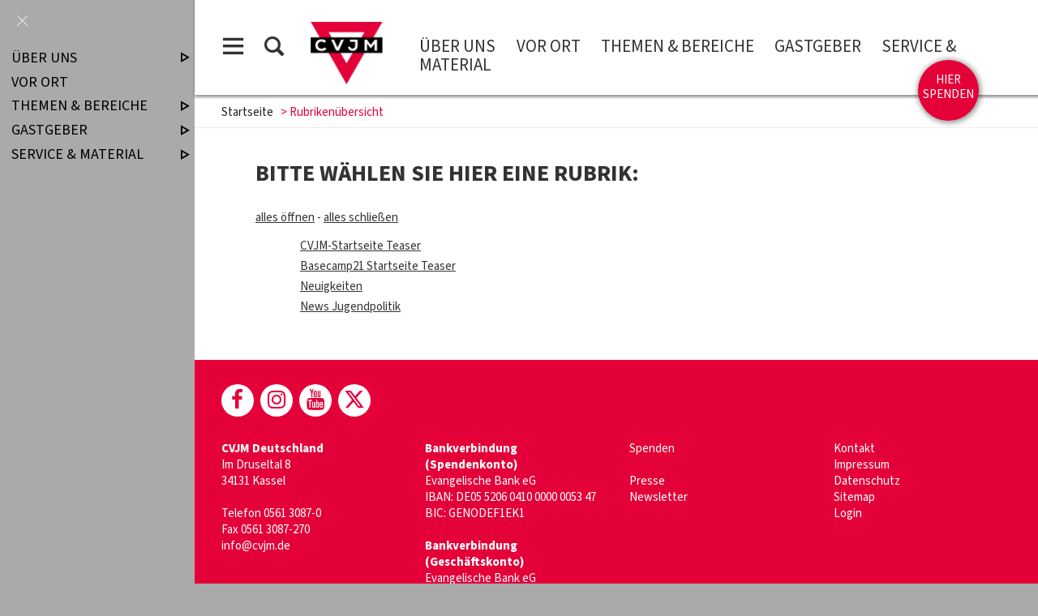

--- FILE ---
content_type: text/css
request_url: https://www.cvjm.de/cssmanager/styles_19995f3e5f3.css
body_size: 12604
content:
/*! normalize.css v5.0.0 | MIT License | github.com/necolas/normalize.css */html{font-family:sans-serif;line-height:1.15;-ms-text-size-adjust:100%;-webkit-text-size-adjust:100%}body{margin:0}article,aside,footer,header,nav,section{display:block}h1{font-size:2em;margin:0.67em 0}figcaption,figure,main{display:block}figure{margin:1em 40px}hr{box-sizing:content-box;height:0;overflow:visible}pre{font-family:monospace, monospace;font-size:1em}a{background-color:transparent;-webkit-text-decoration-skip:objects}a:active,a:hover{outline-width:0}abbr[title]{border-bottom:none;text-decoration:underline;text-decoration:underline dotted}b,strong{font-weight:inherit}b,strong{font-weight:bolder}code,kbd,samp{font-family:monospace, monospace;font-size:1em}dfn{font-style:italic}mark{background-color:#ff0;color:#000}small{font-size:80%}sub,sup{font-size:75%;line-height:0;position:relative;vertical-align:baseline}sub{bottom:-0.25em}sup{top:-0.5em}audio,video{display:inline-block}audio:not([controls]){display:none;height:0}img{border-style:none}svg:not(:root){overflow:hidden}button,input,textarea{font-family:sans-serif;font-size:100%;line-height:1.15;margin:0}optgroup,select{margin:0}button,input{overflow:visible}button,select{text-transform:none}button,html [type="button"],[type="reset"],[type="submit"]{-webkit-appearance:button}button::-moz-focus-inner,[type="button"]::-moz-focus-inner,[type="reset"]::-moz-focus-inner,[type="submit"]::-moz-focus-inner{border-style:none;padding:0}button:-moz-focusring,[type="button"]:-moz-focusring,[type="reset"]:-moz-focusring,[type="submit"]:-moz-focusring{outline:1px dotted ButtonText}fieldset{border:1px solid #c0c0c0;margin:0 2px;padding:0.35em 0.625em 0.75em}legend{box-sizing:border-box;color:inherit;display:table;max-width:100%;padding:0;white-space:normal}progress{display:inline-block;vertical-align:baseline}textarea{overflow:auto}[type="checkbox"],[type="radio"]{box-sizing:border-box;padding:0}[type="number"]::-webkit-inner-spin-button,[type="number"]::-webkit-outer-spin-button{height:auto}[type="search"]{-webkit-appearance:textfield;outline-offset:-2px}[type="search"]::-webkit-search-cancel-button,[type="search"]::-webkit-search-decoration{-webkit-appearance:none}::-webkit-file-upload-button{-webkit-appearance:button;font:inherit}details,menu{display:block}summary{display:list-item}canvas{display:inline-block}template{display:none}[hidden]{display:none}html{-webkit-box-sizing:border-box;-moz-box-sizing:border-box;box-sizing:border-box}*,*:before,*:after{-webkit-box-sizing:inherit;-moz-box-sizing:inherit;box-sizing:inherit}p{margin:0}.clearfix:after{content:"";display:block;clear:both}pre.use-tabs{font-family:inherit}#analytics-info-box{margin:1em 0 2em;padding:1em;border:1px solid #777}#analytics-info-box button.com_button{margin-top:1em;height:auto}@font-face{font-family:'icomoon';src:url("/ecics/icomoon/icomoon.eot?3sdw3b");src:url("/ecics/icomoon/icomoon.eot?3sdw3b#iefix") format("embedded-opentype"),url("/ecics/icomoon/icomoon.ttf?3sdw3b") format("truetype"),url("/ecics/icomoon/icomoon.woff?3sdw3b") format("woff"),url("/ecics/icomoon/icomoon.svg?3sdw3b#icomoon") format("svg");font-weight:normal;font-style:normal;font-display:block}[class^="icon-"],[class*=" icon-"]{font-family:'icomoon' !important;speak:never;font-style:normal;font-weight:normal;font-variant:normal;text-transform:none;line-height:1;-webkit-font-smoothing:antialiased;-moz-osx-font-smoothing:grayscale}.icon-x:before{content:"\e90b"}.icon-twitter:before{content:"\e90b"}.icon-leichte-sprache:before{content:"\e908"}.icon-dreieck-links:before{content:"\e906"}.icon-dreieck-oben:before{content:"\e907"}.icon-close:before{content:"\e903"}.icon-dreieck-rechts:before{content:"\e904"}.icon-dreieck-unten:before{content:"\e905"}.icon-mail:before{content:"\e900"}.icon-menu:before{content:"\e901"}.icon-suche:before{content:"\e902"}.icon-printer-text:before{content:"\e909"}.icon-arrow-forward-outline:before{content:"\e90a"}.icon-music:before{content:"\f001"}.icon-user:before{content:"\f007"}.icon-film:before{content:"\f008"}.icon-pencil:before{content:"\f040"}.icon-map-marker:before{content:"\f041"}.icon-times-circle:before{content:"\f057"}.icon-shopping-cart:before{content:"\f07a"}.icon-phone:before{content:"\f095"}.icon-twitter1:before{content:"\f099"}.icon-facebook:before{content:"\f09a"}.icon-facebook-f:before{content:"\f09a"}.icon-globe:before{content:"\f0ac"}.icon-google-plus:before{content:"\f0d5"}.icon-angle-left:before{content:"\f104"}.icon-angle-right:before{content:"\f105"}.icon-angle-up:before{content:"\f106"}.icon-angle-down:before{content:"\f107"}.icon-mobile:before{content:"\f10b"}.icon-mobile-phone:before{content:"\f10b"}.icon-quote-right:before{content:"\f10e"}.icon-youtube:before{content:"\f167"}.icon-instagram:before{content:"\f16d"}.icon-flickr:before{content:"\f16e"}.icon-at:before{content:"\f1fa"}.icon-pinterest-p:before{content:"\f231"}.icon-whatsapp:before{content:"\f232"}.icon-vimeo:before{content:"\f27d"}.icon-snapchat-ghost:before{content:"\f2ac"}.icon-facebook2:before{content:"\ea91"}@font-face{font-family:'Source Sans Pro';font-weight:400;font-style:normal;font-stretch:normal;src:url("/central/fonts/source-sans-pro/EOT/SourceSansPro-Regular.eot") format("embedded-opentype"),url("/central/fonts/source-sans-pro/WOFF2/TTF/SourceSansPro-Regular.ttf.woff2") format("woff2"),url("/central/fonts/source-sans-pro/WOFF/OTF/SourceSansPro-Regular.otf.woff") format("woff"),url("/central/fonts/source-sans-pro/OTF/SourceSansPro-Regular.otf") format("opentype"),url("/central/fonts/source-sans-pro/TTF/SourceSansPro-Regular.ttf") format("truetype")}@font-face{font-family:'Source Sans Pro';font-weight:400;font-style:italic;font-stretch:normal;src:url("/central/fonts/source-sans-pro/EOT/SourceSansPro-It.eot") format("embedded-opentype"),url("/central/fonts/source-sans-pro/WOFF2/TTF/SourceSansPro-It.ttf.woff2") format("woff2"),url("/central/fonts/source-sans-pro/WOFF/OTF/SourceSansPro-It.otf.woff") format("woff"),url("/central/fonts/source-sans-pro/OTF/SourceSansPro-It.otf") format("opentype"),url("/central/fonts/source-sans-pro/TTF/SourceSansPro-It.ttf") format("truetype")}@font-face{font-family:'Source Sans Pro';font-weight:700;font-style:normal;font-stretch:normal;src:url("/central/fonts/source-sans-pro/EOT/SourceSansPro-Bold.eot") format("embedded-opentype"),url("/central/fonts/source-sans-pro/WOFF2/TTF/SourceSansPro-Bold.ttf.woff2") format("woff2"),url("/central/fonts/source-sans-pro/WOFF/OTF/SourceSansPro-Bold.otf.woff") format("woff"),url("/central/fonts/source-sans-pro/OTF/SourceSansPro-Bold.otf") format("opentype"),url("/central/fonts/source-sans-pro/TTF/SourceSansPro-Bold.ttf") format("truetype")}@font-face{font-family:'Source Sans Pro';font-weight:700;font-style:italic;font-stretch:normal;src:url("/central/fonts/source-sans-pro/EOT/SourceSansPro-BoldIt.eot") format("embedded-opentype"),url("/central/fonts/source-sans-pro/WOFF2/TTF/SourceSansPro-BoldIt.ttf.woff2") format("woff2"),url("/central/fonts/source-sans-pro/WOFF/OTF/SourceSansPro-BoldIt.otf.woff") format("woff"),url("/central/fonts/source-sans-pro/OTF/SourceSansPro-BoldIt.otf") format("opentype"),url("/central/fonts/source-sans-pro/TTF/SourceSansPro-BoldIt.ttf") format("truetype")}body{font-family:"Source Sans Pro",sans-serif;font-size:.9375em;color:#333;line-height:1.33333333em}html,body{scroll-behavior:smooth}h1{font-size:2.33333333em;line-height:1.2em;font-weight:bold;color:#e40038;text-transform:uppercase;margin:0 0 1em}h2{font-size:1.86666667em;line-height:1.2em;font-weight:bold;text-transform:uppercase;margin:0 0 1em}h1+h2{margin:-1em 0 1.5em}h2+h3{margin:-.8em 0 .5em}h3{font-size:1.66666667em;font-weight:bold;margin:0 0 .5em 0;line-height:120%}h4{font-size:1.4em;font-weight:bold;margin:0 0 .5em 0}a{color:inherit}.wysiwyg_1 h2+p{margin-top:-1.4em}.wysiwyg_1 h2+ul{margin-top:-1.2em}.red_text{color:#e40038;font-weight:bold}.text-std{color:#333}li{margin-bottom:0.3em}blockquote{border-left:3px solid #e40038;font-size:1.2em;padding-left:0.3em;line-height:140%}body#main{background:#aaa}@media only screen and (max-width: 62.5em){body#main{background:white}body#main.menu-active{overflow:hidden}}#page_top{height:0}#div-main{min-height:100vh;height:auto;background:#e40038;-webkit-transition:.4s;-moz-transition:.4s;-o-transition:.4s;transition:.4s}.menu-active #div-main{margin-left:16em}@media only screen and (max-width: 62.5em){.menu-active #div-main{margin-left:0}}.main-inner{margin:0 auto;max-width:1280px}#main-header{background:rgba(255,255,255,0.85);box-shadow:3px 0 3px 3px rgba(0,0,0,0.4);position:fixed;left:0;right:0;z-index:2;-webkit-transition:.4s;-moz-transition:.4s;-o-transition:.4s;transition:.4s}@media only screen and (max-width: 40em){#main-header{top:0}}.menu-active #main-header{left:16em}@media only screen and (max-width: 62.5em){.menu-active #main-header{left:0}}#main-header.fixed{background:white}#main-header.fixed #header-inner{padding:9px 3.125% 4px}#main-header.fixed #header-logo img{max-height:50px}#main-header.fixed #header-meta{margin-top:7px}@media only screen and (max-width: 62.5em){#main-header.fixed #header-meta{margin-top:-16px}}#main-header.fixed #header-navi{margin-top:12px}#main-header.fixed .spenden-btn{opacity:0}#header-inner{padding:27px 3.125% 13px;display:flex;-webkit-transition:.3s;-moz-transition:.3s;-o-transition:.3s;transition:.3s}#header-logo{position:relative}#header-logo img{vertical-align:top;max-height:80px;max-width:100%;-webkit-transition:.3s;-moz-transition:.3s;-o-transition:.3s;transition:.3s}#header-logo img.logo2{opacity:0;position:absolute;left:0;top:0}@media only screen and (max-width: 62.5em){#header-logo{float:none;margin-left:110px}}#header-meta{margin:15px 30px 0 0;-webkit-transition:.3s;-moz-transition:.3s;-o-transition:.3s;transition:.3s}#header-meta a{font-size:2em;text-decoration:none}#header-meta a:last-child{margin-left:20px}@media only screen and (max-width: 62.5em){#header-meta{float:none;margin-right:0;position:absolute;top:50%;margin-top:-16px}}#header-navi{margin:20px 0 0 3em;-webkit-transition:.3s;-moz-transition:.3s;-o-transition:.3s;transition:.3s}#header-navi a{text-decoration:none;text-transform:uppercase;margin-right:1.2em;font-size:1.4em;-webkit-transition:.3s;-moz-transition:.3s;-o-transition:.3s;transition:.3s}#header-navi a:last-child{margin-right:0}#header-navi a:hover{color:#e40038}@media only screen and (max-width: 76.25em){.menu-active #header-navi{font-size:0.9em}}@media only screen and (max-width: 69.375em){.menu-active #header-navi{font-size:0.75em}}@media only screen and (max-width: 62.5em){#header-navi{display:none}}#main-img{background:#aaa;min-height:120px;position:relative}#main-img:empty{background:white}.spenden-btn{position:absolute;right:calc(50% - min(43%, 640px));bottom:0;top:63%;display:block;width:5.0em;height:5.0em;padding-top:1.1em;border-radius:50%;background:#e40038;text-align:center;color:white;text-decoration:none;line-height:1.2;font-size:1em;text-transform:uppercase;box-shadow:1px 1px 6px 2px rgba(0,0,0,0.4);-webkit-transition:.2s;-moz-transition:.2s;-o-transition:.2s;transition:.2s}.spenden-btn:hover{-webkit-transform:rotate(4deg);transform:rotate(4deg)}.spenden-btn.ps-true{line-height:80%;padding-top:.4em}.spenden-btn.ps-true span{font-size:.9em}.spenden-btn.ps-true span span{display:inline-block;margin-top:.5em}.spenden-btn.ps-true span span:before{content:'';position:absolute;border-top:1px solid rgba(255,255,255,0.8);left:40%;right:40%;top:50%}#img-inner-box{position:relative;padding:0;max-width:1920px;margin:0 auto}#img-inner-box .img-box-static img{width:100%;vertical-align:top}#img-inner-box .img-box-static .copyright{font-size:0.8em;line-height:110%;text-align:right;position:absolute;padding:1px 2px;background:rgba(255,255,255,0.6);bottom:0;right:0}@media only screen and (max-width: 40em){#img-inner-box .img-box-static .copyright{font-size:0.7em}}@media only screen and (max-width: 26.25em){#img-inner-box .img-box-static .copyright{font-size:0.6em}}#img-inner-box .img-box-static .copyright a{text-decoration:none}#slick-container{position:relative}#slick-container .item{position:absolute;top:0;left:0;right:0}#slick-container .item img{width:100%;vetical-align:top}#slick-container a.label-link{position:absolute;top:0;bottom:0;right:0;left:0}#slick-container .label{position:absolute;text-align:center;top:40%;left:10%;right:10%;color:white;margin-top:-3%}#slick-container .label p{margin:0 3.125%;font-size:2em;line-height:110%;font-weight:bold}#slick-container .label p.title{text-transform:uppercase;font-size:5em;margin-bottom:0.1em;text-shadow:2px 2px 4px rgba(0,0,0,0.5)}#slick-container .label p.sub{padding:0 10px;display:inline;background-color:white;color:#333;line-height:1.8;box-decoration-break:clone}@media only screen and (max-width: 53.125em){#slick-container .label{font-size:0.8em}}@media only screen and (max-width: 40em){#slick-container .label{font-size:0.65em}}@media only screen and (max-width: 40em){#slick-container .label{font-size:0.5em}#slick-container .label p.sub{border-width:2px 0}}#slick-container .copyright{font-size:0.8em;line-height:110%;text-align:right;position:absolute;padding:1px 2px;background:#fff;background:rgba(255,255,255,0.6);bottom:0;right:0}@media only screen and (max-width: 40em){#slick-container .copyright{top:0;bottom:auto;font-size:0.7em}}#slick-container .slick-arrow{position:absolute;top:50%;margin-top:-35.5px;color:white;opacity:0.4;font-size:15em;cursor:pointer;z-index:1;font-family:Arial}#slick-container .slick-arrow:hover{opacity:0.6}#slick-container .slick-arrow path{-webkit-filter:drop-shadow(0 0 2px black);filter:drop-shadow(0 0 2px black)}#slick-container .slick-arrow.next{right:20px}#slick-container .slick-arrow.prev{left:20px}.slick-slider{position:relative;display:block;-webkit-touch-callout:none;-webkit-user-select:none;-khtml-user-select:none;-moz-user-select:none;-ms-user-select:none;user-select:none;-ms-touch-action:pan-y;touch-action:pan-y;-webkit-tap-highlight-color:transparent}.slick-list{position:relative;overflow:hidden;display:block;margin:0;padding:0}.slick-list:focus{outline:none}.slick-list.dragging{cursor:pointer;cursor:hand}.slick-slider .slick-track,.slick-slider .slick-list{-webkit-transform:translate3d(0, 0, 0);-moz-transform:translate3d(0, 0, 0);-ms-transform:translate3d(0, 0, 0);-o-transform:translate3d(0, 0, 0);transform:translate3d(0, 0, 0)}.slick-track{position:relative;left:0;top:0;display:block}.slick-track:before,.slick-track:after{content:"";display:table}.slick-track:after{clear:both}.slick-loading .slick-track{visibility:hidden}.slick-slide{float:left;height:100%;min-height:1px;display:none}[dir="rtl"] .slick-slide{float:right}.slick-slide img{display:block}.slick-slide.slick-loading img{display:none}.slick-slide.dragging img{pointer-events:none}.slick-initialized .slick-slide{display:block}.slick-loading .slick-slide{visibility:hidden}.slick-vertical .slick-slide{display:block;height:auto;border:1px solid transparent}.dots-container{display:table;width:100%}.slick-dots{background:#F4E2D5;text-align:center;list-style:none;padding:0;margin:0;display:table-row}.slick-dots li{display:table-cell;margin:0;padding:0;cursor:pointer}.slick-dots li button{border:0;background:transparent;display:block;width:100%;height:8px;outline:none;line-height:0px;font-size:0px;color:transparent;padding:0;cursor:pointer;-webkit-transition:.8s;-moz-transition:.8s;-o-transition:.8s;transition:.8s}.slick-dots li button:hover,.slick-dots li button:focus{background:rgba(0,0,0,0.1)}.slick-dots li.slick-active button{background:#e40038}#main-path{background:#fff;border-bottom:1px solid #eee}#path-inner{padding:9px 3.125% 8px;color:#e40038}#path-inner span{padding:0 0 0 0.6em;color:#211E1F}#path-inner span:last-child{color:#e40038}#path-inner a{text-decoration:none;color:#211E1F}#path-inner a:hover{text-decoration:underline}#main-content{background:white;overflow:auto}#content-inner{padding:30px 3.125% 0;overflow:auto}#content-bottom{width:100%}#kachelnstart .link_box_inner{height:22em}#kachelnstart .link_box_inner .content p{font-size:1.1em}.scripting_box .tb-suche{margin-bottom:3em}#main-content .scripting_box .tb-suche select{-webkit-appearance:none;-moz-appearance:none;appearance:none;font-family:inherit;font-size:1.1em;border-radius:4px;border:2px solid #e40038;padding:.1em 2em .1em .2em;background:no-repeat right center white;background-image:url('data:image/svg+xml;utf8,<svg viewBox="0 0 700 700" xmlns="http://www.w3.org/2000/svg"><rect x="0" y="0" width="700" height="700" style="fill:%23e40038"/><path d="M165,201.758l184.65,320.484l185.35,-320.484l-370,-0Zm93.917,54.652l182.594,0l-90.735,157.589l-91.859,-157.589Z" style="fill:white"/></svg>');background-size:auto 30px}#main-content .scripting_box .tb-suche select:focus,#main-content .scripting_box .tb-suche select:hover{box-shadow:0 0 3px 1px rgba(85,85,85,0.7)}#main-content .scripting_box .tb-suche select option{color:#333}#main-content .scripting_box .tb-suche select:disabled{opacity:.5;box-shadow:none}#main-content .scripting_box .tb-suche select::-ms-expand{display:none}#main-content .scripting_box .tb-suche input{font-size:1.2em;height:2em;padding:.2em 1.4em .2em .2em;font-size:1.1em;border-radius:4px;border:2px solid #e40038}#main-content .scripting_box .tb-suche input[type=submit]{border:1px solid #000;width:11em;text-transform:uppercase;padding:0}#main-content .scripting_box .tb-suche #matchcodes option{font-size:1em}body#main.ace-editor-loaded{overflow:hidden}body.ace-editor-loaded #main-inner{position:relative;margin:0 10px}body.ace-editor-loaded #main-header,body.ace-editor-loaded #main-header-helper,body.ace-editor-loaded #main-img,body.ace-editor-loaded #nav-box{display:none}body.ace-editor-loaded #content-main{position:absolute;background:#fff;left:0;width:auto}@media only screen and (max-width: 40em){#user-info-area{height:auto !important}}@media only screen and (max-width: 40em){#user-info-area #user-info-fixed{position:relative}}#user-info-area #user-info-fixed .admin-info-box{background:white;border:1px solid red;padding:2px 5px 3px;display:inline-block;color:black;margin:0 5px 3px 0}#user-info-area #user-info-fixed .admin-info-box a{color:black}@media only screen and (max-width: 40em){body.uli #main-header{position:-webkit-sticky;position:-moz-sticky;position:-ms-sticky;position:sticky}body.uli #main-img{margin-top:-105px}}div.left_navi{margin:0 0 40px 0}#main-footer{color:#fff}#footer-inner{padding:2em 3.125% 3em}#bottom-lang{position:absolute;font-size:1.3em;padding-top:0.5em;font-weight:bold}#bottom-lang a{margin-left:1em;text-decoration:none;opacity:0.6;-webkit-transition:.2s;-moz-transition:.2s;-o-transition:.2s;transition:.2s}#bottom-lang a:hover{opacity:1}@media only screen and (max-width: 40em){#bottom-lang{position:static;text-align:center;padding:0 0 1.3em}}#bottom-btns{margin:0 0 2em}.social-btns>a{text-align:center;display:inline-block;text-decoration:none;background:white;border-radius:50%;color:#e40038;padding:4px;width:40px;height:40px;font-size:26px;line-height:36px;margin-right:8px}.social-btns>a:last-child{margin-right:0}.social-btns>a.feedback-btn{display:none;margin-top:20px;width:auto;border-radius:20px;background:transparent;border:2px solid white;color:white;font-size:16px;line-height:25px;padding:5px 20px 7px;vertical-align:top}.social-btns>a.feedback-btn:hover{background:white;color:#e40038}.social-btns-box{margin:0 0 2.66666667em;text-align:center}.social-btns-box>a{background:#757679;color:white}#bottom-address a{text-decoration:none;border-bottom-color:inherit}#bottom-address a:hover{border-bottom:1px solid #fff}#bottom-address .item{float:left;width:22.5%;margin-right:3.33333333%;min-height:1px}@media only screen and (max-width: 53.125em){#bottom-address .item{width:31.11111111%}#bottom-address .item.ai3{margin-right:0}#bottom-address .item.ai4{margin-top:2em}}#bottom-address .item.ai4{margin-right:0}@media only screen and (max-width: 40em){#bottom-address .item{width:48.33333333%}#bottom-address .item.ai2{margin-right:0}#bottom-address .item.ai3{margin-right:3.33333333%;margin-top:2em}}@media only screen and (max-width: 26.25em){#bottom-address .item{width:100% !important;margin-right:0;float:none}#bottom-address .item.ai2{margin-top:2em}}#bottom-address.only3 .item{width:31.11111111%}#bottom-address.only3 .item.ai3{display:none}@media only screen and (max-width: 53.125em){#bottom-address.only3 .item.ai4{margin-top:0}}@media only screen and (max-width: 40em){#bottom-address.only3 .item{width:48.33333333%}#bottom-address.only3 .item.ai2{margin-right:0}#bottom-address.only3 .item.ai4{float:none;clear:both;padding-top:2em}}div.print_box span{padding:10px 10px 5px;display:block}@media print{div.print_box{border:1px solid #fff}div.print_box_inner{display:none}}.layout-1{max-width:890.05px;margin:0 auto}.layout-1 .area-1-0{float:right;margin:0 0 1.33333333em;width:30.33707865%}@media only screen and (max-width: 53.125em){.layout-1 .area-1-0{width:31.11111111%}}@media only screen and (max-width: 40em){.layout-1 .area-1-0{float:none;margin:0 0 1.33333333em;width:100%;-webkit-column-count:2;-moz-column-count:2;-ms-column-count:2;-o-column-count:2;column-count:2}.layout-1 .area-1-0>*{-webkit-column-break-inside:avoid;column-break-inside:avoid;overflow:hidden}}@media only screen and (max-width: 26.25em){.layout-1 .area-1-0{-webkit-column-count:1;-moz-column-count:1;-ms-column-count:1;-o-column-count:1;column-count:1;margin:0}.layout-1 .area-1-0>*{overflow:inherit}}.layout-1 .area-1-1{float:left;margin:0;width:65.16853933%}@media only screen and (max-width: 53.125em){.layout-1 .area-1-1{width:65.55555556%}}@media only screen and (max-width: 40em){.layout-1 .area-1-1{width:100%;float:none}}.layout-1 .area-1-2{float:right;margin:0;width:30.33707865%}@media only screen and (max-width: 53.125em){.layout-1 .area-1-2{width:31.11111111%}}@media only screen and (max-width: 40em){.layout-1 .area-1-2{float:none;margin:0 0 1.33333333em;width:100%;-webkit-column-count:2;-moz-column-count:2;-ms-column-count:2;-o-column-count:2;column-count:2}.layout-1 .area-1-2>*{-webkit-column-break-inside:avoid;column-break-inside:avoid;overflow:hidden}}@media only screen and (max-width: 26.25em){.layout-1 .area-1-2{-webkit-column-count:1;-moz-column-count:1;-ms-column-count:1;-o-column-count:1;column-count:1;margin:0}.layout-1 .area-1-2>*{overflow:inherit}}.layout-2{max-width:890.05px;margin:0 auto}.layout-2 .area-2-1{width:100%}.layout-11{max-width:580px;margin:0 auto}.layout-11 .area-11-1{width:100%}.layout-3{max-width:890.05px;margin:0 auto}.layout-3 .area-3-1{float:left;margin:0 4.49438202% 0 0;width:30.33707865%;min-height:1px}@media only screen and (max-width: 53.125em){.layout-3 .area-3-1{width:31.11111111%;margin:0 3.33333333% 0 0}}@media only screen and (max-width: 40em){.layout-3 .area-3-1{width:48.33333333%}}@media only screen and (max-width: 26.25em){.layout-3 .area-3-1{width:100%;float:none;margin:0}}.layout-3 .area-3-2{float:left;margin:0;width:30.33707865%}@media only screen and (max-width: 53.125em){.layout-3 .area-3-2{width:31.11111111%}}@media only screen and (max-width: 40em){.layout-3 .area-3-2{width:48.33333333%}}@media only screen and (max-width: 26.25em){.layout-3 .area-3-2{width:100%;float:none}}.layout-3 .area-3-3{float:right;margin:0;width:30.33707865%}@media only screen and (max-width: 53.125em){.layout-3 .area-3-3{width:31.11111111%}}@media only screen and (max-width: 40em){.layout-3 .area-3-3{width:48.33333333%;float:left}}@media only screen and (max-width: 26.25em){.layout-3 .area-3-3{width:100%;float:none}}.layout-3.clearfix{margin-bottom:1em}.layout-4{max-width:890.05px;margin:0 auto}.layout-4 .area-4-1{float:left;margin:0;width:30.33707865%}@media only screen and (max-width: 53.125em){.layout-4 .area-4-1{width:31.11111111%}}@media only screen and (max-width: 40em){.layout-4 .area-4-1{float:none;margin:0 0 1.33333333em;width:100%;-webkit-column-count:2;-moz-column-count:2;-ms-column-count:2;-o-column-count:2;column-count:2}.layout-4 .area-4-1>*{-webkit-column-break-inside:avoid;column-break-inside:avoid;overflow:hidden}}@media only screen and (max-width: 26.25em){.layout-4 .area-4-1{-webkit-column-count:1;-moz-column-count:1;-ms-column-count:1;-o-column-count:1;column-count:1;margin:0}.layout-4 .area-4-1>*{overflow:inherit}}.layout-4 .area-4-2{float:right;margin:0;width:65.16853933%}@media only screen and (max-width: 53.125em){.layout-4 .area-4-2{width:65.55555556%}}@media only screen and (max-width: 40em){.layout-4 .area-4-2{width:100%;float:none}}.layout-5{max-width:890.05px;margin:0 auto}.layout-5 .area-5-1{float:left;margin:0;width:47.75280899%}@media only screen and (max-width: 53.125em){.layout-5 .area-5-1{width:48.33333333%}}@media only screen and (max-width: 26.25em){.layout-5 .area-5-1{width:100%;float:none}}.layout-5 .area-5-2{float:right;margin:0;width:47.75280899%}@media only screen and (max-width: 53.125em){.layout-5 .area-5-2{width:48.33333333%}}@media only screen and (max-width: 26.25em){.layout-5 .area-5-2{width:100%;float:none}}.layout-6 .area-6-1{float:left;margin:0;width:46.55172414%}@media only screen and (max-width: 53.125em){.layout-6 .area-6-1{width:47.45762712%}}@media only screen and (max-width: 40em){.layout-6 .area-6-1{width:48.33333333%}}@media only screen and (max-width: 26.25em){.layout-6 .area-6-1{width:100%;float:none}}.layout-6 .area-6-2{float:right;margin:0;width:46.55172414%}@media only screen and (max-width: 53.125em){.layout-6 .area-6-2{width:47.45762712%}}@media only screen and (max-width: 40em){.layout-6 .area-6-2{width:48.33333333%}}@media only screen and (max-width: 26.25em){.layout-6 .area-6-2{width:100%;float:none}}.layout-7 .area-7-1{float:left;margin:0;width:48.33333333%}@media only screen and (max-width: 40em){.layout-7 .area-7-1{width:100%;float:none}}.layout-7 .area-7-2{float:right;margin:0;width:48.33333333%}@media only screen and (max-width: 40em){.layout-7 .area-7-2{width:100%;float:none}}.layout-8 .area-8-1{width:100%}@media only screen and (max-width: 53.125em){.layout-9{max-width:580px;margin:0 auto}}.layout-9 .area-9-1{float:left;margin:0 3.33333333% 0 0;width:22.5%;min-height:1px}@media only screen and (max-width: 53.125em){.layout-9 .area-9-1{width:48.33333333%;margin:0}}@media only screen and (max-width: 26.25em){.layout-9 .area-9-1{width:100%;float:none}}.layout-9 .area-9-2{float:left;margin:0 3.33333333% 0 0;width:22.5%;min-height:1px}@media only screen and (max-width: 53.125em){.layout-9 .area-9-2{width:48.33333333%;float:right;margin:0}}@media only screen and (max-width: 26.25em){.layout-9 .area-9-2{width:100%;float:none}}.layout-9 .area-9-3{float:left;margin:0;width:22.5%;min-height:1px}@media only screen and (max-width: 53.125em){.layout-9 .area-9-3{width:48.33333333%;float:left;clear:both}}@media only screen and (max-width: 26.25em){.layout-9 .area-9-3{width:100%;float:none}}.layout-9 .area-9-4{float:right;margin:0;width:22.5%}@media only screen and (max-width: 53.125em){.layout-9 .area-9-4{width:48.33333333%;float:right}}@media only screen and (max-width: 26.25em){.layout-9 .area-9-4{width:100%;float:none}}.layout-10 .area-10-1{float:left;margin:0;width:31.11111111%;min-height:1px}@media only screen and (max-width: 53.125em){.layout-10 .area-10-1{width:100%;max-width:373.33333333px;margin:0 auto;float:none}}.layout-10 .area-10-2{float:left;margin:0 0 0 3.33333333%;width:31.11111111%}@media only screen and (max-width: 53.125em){.layout-10 .area-10-2{width:100%;max-width:373.33333333px;margin:0 auto;float:none}}.layout-10 .area-10-3{float:right;margin:0;width:31.11111111%}@media only screen and (max-width: 53.125em){.layout-10 .area-10-3{width:100%;max-width:373.33333333px;margin:0 auto;float:none}}.layout-20-inner{background:no-repeat center center;background-size:cover;overflow:auto}.layout-20-inner.use-parallax{background-attachment:fixed}.layout_box>.layout-20-inner{overflow:visible}.layout-20-inner .area-20-1{padding:0 3.125%}.layout-20-inner.bg-grau-hell{background-color:#e9e9ea}.layout-20-inner.bg-grau-dunkel{background-color:#757679}.layout-20-inner.bg-rot{background-color:#e40038}.layout-20-inner.bg-gruen{background-color:#e9e9ea}.layout-20-inner.bg-rot,.layout-20-inner.bg-grau-dunkel,.layout-20-inner.is-photo,.layout-20-inner.bg-gruen{color:white}.layout-20-inner.bg-rot h1,.layout-20-inner.bg-rot h2,.layout-20-inner.bg-grau-dunkel h1,.layout-20-inner.bg-grau-dunkel h2,.layout-20-inner.is-photo h1,.layout-20-inner.is-photo h2,.layout-20-inner.bg-gruen h1,.layout-20-inner.bg-gruen h2{color:white}.layout-80{margin-bottom:1.4em}.layout-80 .area-80-header{background:url(/central/images/arrow_fff_down.png) no-repeat 5px center #e40038;color:white;padding:5px 8px 5px 30px;font-size:1.4em}.layout-80.closed .area-80-header{background-image:url(/central/images/arrow_fff_right.png)}.layout-80 .area-80-link{text-decoration:none}.layout-80 .area-80-link span{float:right;padding:7px 16px 0 0;color:#fff}.layout-80 .area-80-1{border:1px solid #e40038;border-top:0 none;padding:10px 9px 0}.layout-80 .download_box{font-size:1em}.mt-1{margin-top:1.33333333em}.mt-2{margin-top:2.66666667em}.mt-3{margin-top:4em}.mt-6{margin-top:8em}.mt-9{margin-top:12em}.mb-1{margin-bottom:1.33333333em}.mb-2{margin-bottom:2.66666667em}.mb-3{margin-bottom:4em}.mb-6{margin-bottom:8em}.mb-9{margin-bottom:12em}.pt-1{padding-top:1.33333333em}.pt-2{padding-top:2.66666667em}.pt-3{padding-top:4em}.pt-6{padding-top:8em}.pt-9{padding-top:12em}.pb-1{padding-bottom:1.33333333em}.pb-2{padding-bottom:2.66666667em}.pb-3{padding-bottom:4em}.pb-6{padding-bottom:8em}.pb-9{padding-bottom:12em}.wysiwyg_1{margin-bottom:1.33333333em}.wysiwyg_1 p{margin-bottom:1em;font-size:1.2em;line-height:140%}.wysiwyg_1 ul,.wysiwyg_1 ol{font-size:1.2em;line-height:130%;padding-left:1em;margin-bottom:1.5em}.wysiwyg_1 ul ul{font-size:1em;margin-top:.3em;margin-bottom:1em}.wysiwyg_1 a{text-decoration:none;border-bottom:1px solid #e40038}.wysiwyg_1 a:hover{color:#e40038}p.fusstext{font-size:1em}.dforms_view{background:transparent;padding:.3em;margin-bottom:1em;border:1px solid #555}.local_dform_table td{background:transparent !important}@media only screen and (max-width: 40em){.local_dform_table>tbody>tr>td{display:block}.local_dform_table>tbody>tr>td:first-child{padding-top:1em}.local_dform_table>tbody>tr:last-child>td:first-child{display:none}}.local_dform_table input.input_text{width:96%}.local_dform_table textarea{width:100%;border:1px solid #999;line-height:26px;font:inherit;padding:4px}.local_dform_table textarea:focus,.local_dform_table textarea:hover{box-shadow:0 0 3px 1px rgba(85,85,85,0.7)}.local_dform_table hr{border-bottom:0 none}.local_dform_table .dform_header{font-size:1.46666667em !important;line-height:1.2em;font-weight:bold;text-align:left;margin:0 0 1em}.dform_main .local_dform_table{margin:0 auto}.link-box-page-container{margin:0 -1.66666667%;display:flex;flex-wrap:wrap;align-items:stretch}@media only screen and (max-width: 26.25em){.link-box-page-container{margin:0}}.link-box-page-container .link_box{width:25%;padding:0 1.66666667%;margin-bottom:1.8em}.link-box-page-container .link_box.offline .link_box_inner{filter:grayscale(100%);opacity:.5}@media only screen and (max-width: 53.125em){.link-box-page-container .link_box{width:33.33333333%}}@media only screen and (max-width: 40em){.link-box-page-container .link_box{width:50%}}@media only screen and (max-width: 26.25em){.link-box-page-container .link_box{width:100%;padding:0}}.link-box-page-container .link_box .link_box_inner{height:100%;margin-bottom:0;border:1px solid #ddd}@media only screen and (min-width: 53.1875em){.s3 .link-box-page-container{margin:0 -2.24719101%}.s3 .link-box-page-container .link_box{width:33.33333333%;padding:0 2.24719101%}}#pm-liste .link_box_inner{height:22em}.link_box .link_box_inner{margin-bottom:1.4em;background:#fff;border:1px solid #ddd;color:#333;text-align:center;word-wrap:break-word}.link_box a{text-decoration:none;display:block}.link_box .header{font-size:1.5em;color:#e40038;padding:1.2em 5px 0.4em;font-weight:bold;line-height:110%}.link_box .content{padding:0 0.2em 1.5em 0.2em}.link_box .img{border:1px solid #ddd;position:relative}.link_box .img a{height:190px;background:no-repeat center center;background-size:cover}.link_box .img .copyright{font-size:0.6em;line-height:110%;text-align:right;position:absolute;padding:0 2px;background:#fff;background:rgba(255,255,255,0.6);bottom:0;right:0}.link_box .img .copyright a:hover{text-decoration:underline}.link_box .link_box_inner.no-img{line-height:170%;background-color:#fafafa;border:1px solid #e40038}.bildbox figure{max-width:100%;margin:0 0 1.33333333em}.bildbox figure.right{margin-left:auto}.bildbox figure.center{margin-right:auto;margin-left:auto}.bildbox figure.float-left{float:left;margin:0 0.8em 0.5em 0}.bildbox figure.float-right{float:right;margin:0 0 0.5em 0.8em}.bildbox img{vertical-align:top;width:100%}.bildbox img[src$=".pdf.jpg"]{border:1px solid #ccc}.bildbox .untertitel{font-style:italic;padding:5px 0 0;word-wrap:break-word;line-height:120%;text-align:right}.bildbox figure>a.slideshow{display:block;position:relative}.bildbox figure>a.slideshow:after{content:"";position:absolute;opacity:0.75;bottom:5px;left:6px;width:20px;height:20px;background:url(/central/images/lupe_icon.png) top left no-repeat}.bildbox figure>a.slideshow:hover:after{opacity:1}.bildbox footer{position:relative}.bildbox footer .copyright{font-size:0.6em;line-height:110%;text-align:right;position:absolute;padding:1px 2px;background:#fff;background:rgba(255,255,255,0.6);bottom:0;right:0}.bildbox footer .copyright a{text-decoration:none}.bildbox.rundes-bild img{border-radius:100%}.content_box.edit_bildbox .view_tab{min-height:20px}.template_box{margin-bottom:1em}.template_box.datum{text-align:right}.audio_box{min-height:24px;margin-bottom:1.33333333em}.audio_box .mejs-container{background:white}.hr_box{border-top:1px solid #ccc;height:0;margin-bottom:1.33333333em;clear:both}.bubble_box{margin-bottom:1.33333333em;padding:10px;background:#757679;color:white}.bubble_box a{color:white}.bubble_box ul{padding-left:1em;font-size:1.2em;line-height:140%}.bubble_box p{font-size:1.3em;line-height:140%}.bubble_box h2{margin-bottom:0;text-transform:none}.bubble_box.c2{background:#e40038}.bubble_box.c3{background:#e9e9ea}.bubble_box.c3,.bubble_box.c3 a,.bubble_box.c3 h2{color:#333}.video-box-container{margin-bottom:1.33333333em}.video-box{overflow:hidden;position:relative;padding-bottom:56.25%;height:0}.video-box.f43{padding-bottom:75%}.video-box iframe,.video-box .cb-empty{position:absolute;top:0;left:0;width:100%;height:100%}.maps_box{margin-bottom:1.33333333em;overflow:hidden;position:relative;padding-bottom:100%;color:#333;height:0}.maps_box .map_container{position:absolute;width:100% !important;height:100% !important}.view_tab .maps_box{background:url(/central/images/bg_lines.png)}.download_box{margin-bottom:2.66666667em}.download_box a{display:block;background:#fff url(/central/images/dokument.png) no-repeat 0.6em 0.3em;background-size:20px auto;padding:.5em .5em .5em 2.5em;text-decoration:none;margin:0 0 .5em;border:1px solid #757679}.download_box a.icn-pdf{background-image:url(/central/images/dokument_pdf.png)}.download_box a.icn-image{background-image:url(/central/images/dokument_image.png)}.download_box a.icn-link{background-image:url(/central/images/dokument_link.png)}.download_box a p.title{font-weight:normal;font-size:1.2em;line-height:1.2;margin-bottom:.1em}.download_box a p.size{font-style:italic;font-size:0.9em;margin-top:.1em}.download_box a:hover{background-color:#eeeeef}.html_box{margin:0 0 18px}.losung_box{margin-bottom:1.33333333em;text-align:center}.losung_box h2{margin:0 0 0.8em}.losung_box .bibeltext{font-weight:bold}.losung_box a{text-decoration:none}.losung_box a:hover{text-decoration:underline}.losung_box .lsoung,.losung_box .lehrtext{margin:1em 0}.losung_box .losung_copyright,.losung_box .losung_link{font-size:0.9em}.instagram .ig-container{display:flex;flex-wrap:wrap}.instagram .ig-container>div{width:25%;padding:1em .5em}@media only screen and (max-width: 53.125em){.instagram .ig-container>div{width:33.33%;font-size:.9em}.instagram .ig-container>div:nth-child(7),.instagram .ig-container>div:nth-child(8){display:none}}@media only screen and (max-width: 40em){.instagram .ig-container>div{width:50%;font-size:.8em}}.instagram .ig-container .inner{background:white;height:100%}.instagram .ig-container .content{padding:.6em;font-size:.9rem}@supports (-webkit-line-clamp: 6){.instagram .ig-container .content .caption{overflow:hidden;display:-webkit-box;-webkit-line-clamp:5;-webkit-box-orient:vertical}}.instagram .ig-container .content .info{margin-top:.6em}.instagram a{position:relative;display:block;text-decoration:none;-webkit-transition:.4s;-moz-transition:.4s;-o-transition:.4s;transition:.4s}.instagram a:hover{opacity:.8}.instagram a:hover:after{opacity:.9}.instagram a:after{-webkit-transition:.4s;-moz-transition:.4s;-o-transition:.4s;transition:.4s;content:'';position:absolute;right:1em;top:1em;width:1.6em;height:1.6em;background-repeat:no-repeat;background-size:contain;opacity:.7}.instagram a.type-VIDEO:after{background-image:url(/ecics/images/icon_play@3x.png)}.instagram a.type-CAROUSEL_ALBUM:after{background-image:url(/ecics/images/icon_slides@3x.png)}.instagram img{aspect-ratio:1 / 1;width:100%;object-fit:cover;vertical-align:top}.instagram img.ig{width:20px;vertical-align:middle;filter:grayscale(100%);opacity:.8}.box-spenden{margin:0 0 1.33333333em}.box-spenden h2{margin-bottom:0}.box-spenden .balken{height:20px;border:1px solid #aaa;margin:10px 0;background:#ddd;background-image:linear-gradient(to bottom, #ddd, #eee, #d1d1d1)}.box-spenden .balken .helper{height:18px;background:transparent;max-width:100%}.box-spenden .balken p{height:18px;background:#921622;background-image:linear-gradient(to bottom, #aa222d, #c1414c, #921622);animation:move 10s ease-in-out infinite;-webkit-animation:move 10s ease-in-out infinite}@keyframes move{0%{width:0%}10%{width:0%}30%{width:100%}100%{width:100%}}@-webkit-keyframes move{0%{width:0%}10%{width:0%}30%{width:100%}100%{width:100%}}.box-tpl-text1{margin-bottom:1.33333333em;text-align:center;line-height:1.1;text-shadow:2px 2px 4px rgba(0,0,0,0.5)}.box-tpl-text1 .big{font-size:3em;font-weight:bold;text-transform:uppercase}.box-tpl-text1 .sub{font-size:1.5em}.box-tpl-text1 .big+.sub{margin-top:0.5em}.logik_box .links{margin:-5px 5px 15px}.logik_box .hr_box:last-child{display:none}body.cb_wysiwyg{line-height:18px}body.cb_bubble_box{padding:10px 5px 0}.edit_bubble_box .edit_tab textarea{border:0 none;height:100px;width:100%}.edit_hr_box .hr_box{margin:1.33333333em 0 0;padding:0 0 1.33333333em}.edit_link_box .edit_tab textarea{height:100px}#nav-box{display:block;background:#aaa;width:16em;position:absolute;top:0;height:100%;left:-16em;-webkit-transition:left 0.4s;-moz-transition:left 0.4s;-o-transition:left 0.4s;transition:left 0.4s}@media only screen and (max-width: 62.5em){#nav-box{position:fixed;bottom:0;height:auto;overflow-y:scroll;-webkit-overflow-scrolling:touch;z-index:2;box-shadow:0}.menu-active #nav-box{box-shadow:0 0 5px 5px rgba(0,0,0,0.6)}}.menu-active #nav-box{left:0}#close-navi-box{padding:1em}#close-navi-box a{text-decoration:none;color:white;display:inline-block;padding:3px 0 0;width:24px;height:24px;overflow:hidden;text-align:center;line-height:17px}#navi-helper{display:none}@media only screen and (max-width: 62.5em){body.menu-active #navi-helper{position:absolute;top:0;right:0;left:16em;z-index:11;display:block}}a.m-allg{display:block;text-decoration:none;color:#000;padding:0.1em 0.8em;margin:0 0 0.4em;text-transform:uppercase}ul.menu,li.menu,ul.menu ul,ul.menu li{list-style-type:none;margin:0;padding:0}#main_ul{font-size:1.2em;line-height:1.1em}#main_ul li a{position:relative;padding-right:0;margin-right:40px}#main_ul span.has-sub{display:block;position:absolute;cursor:pointer;right:-40px;top:0;bottom:0;width:30px;font-size:0.8em}#main_ul span.has-sub:hover{color:white}#main_ul span.has-sub:before{position:absolute;top:0.1em;line-height:1.35;right:50%;margin-right:-0.7em}@media only screen and (max-width: 62.5em){#main_ul a.sover{color:#000}#main_ul a.sover span.has-sub:before{-webkit-transform:rotate(90deg);transform:rotate(90deg)}}#main_ul a:hover{color:white}#main_ul a:hover span{color:white}li.m-item1 a.m1:hover,li.m-item1 a.m1.sover{color:white}li.m-item1>ul.menu{padding:0 0 0.4em .5em}li.m-child1 a.m1,li.m-child1 a.m1:hover{color:white}li.m-active1 a.m1,li.m-active1 a.m1:hover{color:white}li.m-item2 a.m2:hover,li.m-item2 a.m2.sover{color:white}li.m-item2>ul.menu{padding:0 0 0.4em .5em}li.m-child2 a.m2,li.m-child2 a.m2:hover{color:white}li.m-active2 a.m2,li.m-active2 a.m2:hover{color:white}a.m2{font-size:0.95em;line-height:inherit}li.m-item3 a.m3:hover,li.m-item3 a.m3.sover{color:white}li.m-item3>ul.menu{padding:0 0 0.4em .5em}li.m-child3 a.m3,li.m-child3 a.m3:hover{color:white}li.m-active3 a.m3,li.m-active3 a.m3:hover{color:white}a.m3{font-size:0.9em;line-height:inherit}li.m-item4 a.m4:hover,li.m-item4 a.m4.sover{color:white}li.m-item4>ul.menu{padding:0 0 0.4em 1em}li.m-child4 a.m4,li.m-child4 a.m4:hover{color:white}li.m-active4 a.m4,li.m-active4 a.m4:hover{color:white}a.m4{font-size:0.85em;line-height:inherit}li.m-item5 a.m5:hover,li.m-item5 a.m5.sover{color:white}li.m-child5 a.m5,li.m-child5 a.m5:hover{color:white}li.m-active5 a.m5,li.m-active5 a.m5:hover{color:white}a.m5{font-size:0.8em;line-height:inherit}ul ul.menu_sub_ul{display:none;position:absolute;background:transparent;padding:2px 10px;width:250px;z-index:995}ul ul.menu_sub_ul li{background:#aaa;padding:3px 0}ul ul.menu_sub_ul a{display:block;text-decoration:none;padding:0.1em 20px 0.1em 7px;text-transform:uppercase;color:#000}ul ul.menu_sub_ul a:hover,ul ul.menu_sub_ul a.mover{color:white}ul ul.menu_sub_ul a.menu_sub{position:relative}ul ul.menu_sub_ul a.menu_sub span{display:block;position:absolute;cursor:pointer;right:0;top:0;bottom:0;width:30px;font-size:0.8em}ul ul.menu_sub_ul a.menu_sub span:before{top:6px}@media only screen and (max-width: 62.5em){ul ul.menu_sub_ul{position:static;padding:0 0 0.4em 1em;width:auto}ul ul.menu_sub_ul li{padding:0}ul ul.menu_sub_ul a{margin-top:2px;padding:0.1em 0.8em;margin:0 0 0.4em}ul ul.menu_sub_ul a.mover.menu_sub{color:#000}ul ul.menu_sub_ul a.mover.menu_sub span.has-sub:before{-webkit-transform:rotate(90deg);transform:rotate(90deg)}}.img_right{margin:2px 0 2px 5px;float:right}.img_left{margin:2px 5px 2px 0;float:left}table.user_table{border-collapse:collapse;border:1px solid #333}table.user_table tr{border:1px solid #333}table.user_table td{border:1px solid #333;padding:2px}.com_login table{width:auto;max-width:500px;margin:2em 0}.com_login td{text-align:right;padding:3px;width:auto !important}.com_button{display:inline-block;padding:0 20px;color:inherit;font:inherit;border:1px solid #999;margin:0 3px 3px;-webkit-appearance:button;cursor:pointer;vertical-align:middle;background:#f3f3f3;min-height:26px;line-height:26px;text-align:center;border-radius:4px}button.com_button{overflow:visible;text-transform:none}.com_button:active{background:#333;color:white}.com_button:focus,.com_button:hover{box-shadow:0 0 3px 1px rgba(85,85,85,0.7)}button::-moz-focus-inner,input::-moz-focus-inner{border:0;padding:0}.com_input_text,.local_dform_table input.input_text{border:1px solid #999;line-height:26px;font:inherit;height:26px;padding:0 4px}.com_input_text:focus,.com_input_text:hover,.local_dform_table input.input_text:focus,.local_dform_table input.input_text:hover{box-shadow:0 0 3px 1px rgba(85,85,85,0.7)}.slideshow_new_box{margin:0 auto 1.33333333em;max-width:570px}.slideshow_new_box h2{text-align:center;margin:0 0 0.5em}.slideshow_new_box div.img-item{padding-top:56.34715026%;height:0;background:no-repeat center center;background-size:contain;margin:0 3em;position:relative}.slideshow_new_box div.img-item .label{position:absolute;left:0;right:0;bottom:0;text-align:center;background:rgba(255,255,255,0.8);paddgin:1px 5px}.slideshow_new_box div.img-item .lg-icon{-webkit-transition:opacity 0.3s ease-in-out 0s;-moz-transition:opacity 0.3s ease-in-out 0s;-o-transition:opacity 0.3s ease-in-out 0s;transition:opacity 0.3s ease-in-out 0s;cursor:pointer;position:absolute;left:50%;top:50%;background:white;opacity:0;margin:-0.7em 0 0 -0.7em;font-size:3em;padding:0.2em;border-radius:20%}.slideshow_new_box div.img-item .lg-icon:after{content:"\e311"}.slideshow_new_box div.img-item:hover .lg-icon{opacity:0.6}.slideshow_new_box div.img-item .copyright{font-size:0.6em;line-height:110%;text-align:right;position:absolute;padding:1px 2px;background:#fff;background:rgba(255,255,255,0.6);top:0;right:0}.slideshow_new_box div.img-item .copyright a{text-decoration:none}.slideshow_new_box .actions{position:relative;z-index:1}.slideshow_new_box .actions svg{cursor:pointer;margin-top:-3em;fill:none;stroke:#e40038;stroke-width:2px;height:6em}@media only screen and (max-width: 26.25em){.slideshow_new_box .actions svg{margin-top:-2em;height:4em}}.slideshow_new_box .actions span{position:absolute;padding-top:28.17357513%}.slideshow_new_box .actions span.prev-btn{left:0}.slideshow_new_box .actions span.next-btn{right:0}.lSSlideOuter .lSPager.lSGallery li.active,.lSSlideOuter .lSPager.lSGallery li:hover{border-radius:0;outline:2px solid #e40038;outline-offset:-2px}.lg-outer .lg-thumb-outer .lg-thumb-item{border-radius:0}.lg-outer .lg-thumb-outer .lg-thumb-item.active,.lg-outer .lg-thumb-outer .lg-thumb-item:hover{border-color:#e40038}.lg-sub-html a{color:inherit}.slideshow_box{margin-bottom:1.33333333em}.slideshow_box .slideshow{margin:0 -0.5em}.slideshow_box .slideshow.only-link{margin:0}.slideshow_box .slideshow div{display:inline-block;padding:0.5em}.slideshow_box .slideshow div img{width:100%;vertical-align:top}.ds-tn1{width:100%}.ds-tn2{width:50%}@media only screen and (min-width: 18.625em){.area-11-1 .ds-tn1{width:50%}.area-11-1 .ds-tn2{width:25%}.area-10-2 .ds-tn1,.area-2-1 .ds-tn1{width:50%}.area-10-2 .ds-tn2,.area-2-1 .ds-tn2{width:25%}.area-1-1 .ds-tn1,.area-6-2 .ds-tn1,.layout-5 .ds-tn1,.layout-3 .ds-tn1{width:50%}.area-1-1 .ds-tn2,.area-6-2 .ds-tn2,.layout-5 .ds-tn2,.layout-3 .ds-tn2{width:25%}}@media only screen and (min-width: 40.0625em){.area-11-1 .ds-tn1{width:33.33333333%}.area-11-1 .ds-tn2{width:16.66666667%}.area-10-2 .ds-tn1,.area-2-1 .ds-tn1{width:33.33333333%}.area-10-2 .ds-tn2,.area-2-1 .ds-tn2{width:16.66666667%}}@media only screen and (min-width: 53.1875em){.area-11-1 .ds-tn1{width:25%}.area-11-1 .ds-tn2{width:12.5%}}img.slideshow{display:none}body.mceContentBody img.slideshow{display:block}.sb_hidden{display:none}#start-news h1{text-align:center;font-size:2em}.news_main_category_box .is_list_element{margin:5px 0 0 0;padding:0 0 0 15px;text-indent:-15px;list-style-type:none}.news-main-box .pfadnavi{margin-bottom:1.33333333em}.hr_box.news{margin-bottom:0.5em}.news-info-box{border:1px solid #e40038;padding:.3em;margin:0 0 1.33333333em}.news-info-box a{text-decoration:none}.news-info-box a:hover{color:#e40038}.news-cat-header a{text-decoration:none}.news-external-cat{background:#eee;font-size:0.9em;padding:0.2em 0.6em;margin:0.5em 0;display:inline-block}.news-article{margin:0 0 1.33333333em}.news-article .subtitle{margin:0 0 0.5em;font-size:.8em}.news-article .subtitle .cat{text-transform:uppercase}.news-article h2{margin:0 0 0.5em}.news-article .content img{max-width:100%;height:auto}.news-article .content p{font-size:1.3em;line-height:135%;margin-bottom:1em}.news-article .content ul{padding-left:1em}.news-article .content li{font-size:1.25em;line-height:130%}.news-article .content a{text-decoration:none;border-bottom:1px solid #e40038}.news-article .content a:hover{color:#e40038;border-bottom:none}.news-article .content-printable{border:1px solid #c00;padding:5px 10px 10px;margin-top:10px}.news-article .content-printable .remark,.news-article .content-printable .notes-headline{border-bottom:2px solid #C00;padding:3px;text-align:center;margin-bottom:5px}.news-article .content-printable .notes-text{margin:0 0 15px}.news-more-articles{margin-bottom:3em;text-align:right;font-size:1.1em;border-left:1px solid #aaa}.news-more-articles h2{margin:0 0 .2em;font-size:1.4em}.news-more-articles a{text-decoration:none}.news-more-articles a:hover{color:#e40038}.news-more-articles ul{list-style:none;margin:0}.news-more-articles li{margin:0 0 1em;border-bottom:1px solid #aaa}.news-link{display:inline-block;width:1.1em;height:1.1em;text-align:center;vertical-align:-1px}a:hover .news-link{color:#e40038}.news-article-teaser{margin:0.5em 0 1em}.news-article-teaser a{display:block;text-decoration:none;padding:0.5em 0 0.5em}.news-article-teaser h2{margin:0 0 0.5em}.news-article-teaser .subtitle{margin:0 0 0.5em;font-size:.8em}.news-article-teaser .subtitle .cat{text-transform:uppercase}.news-article-teaser img{max-width:100%}.news-archive-search{margin:0.8em 0}.news-admin-area{background:#eee;margin:0 0 5px;padding:0.4em;line-height:150%;font-size:.93333333em}.news-admin-area>table{width:100%}.news-admin-area table table{border-collapse:separate;border-spacing:10px 5px}.news-admin-area table table td:first-child{text-align:right}.news-admin-area span.red{color:#c00}.news-admin-area .btn-area{text-align:right;padding:0.7em 1em 0.4em}.news-admin-area .btn-area form{display:inline}.news-admin-area .btn-area input[type=submit]{width:110px;margin-left:1em}.news-admin-area abbr{border-bottom:1px dotted black;cursor:help}.news-admin-area .archive{width:100%;display:table}.news-admin-area .archive ul{margin-bottom:0}.news-admin-area .archive>div{display:table-cell;padding:0 1.5em 0.5em 0.7em}.news-admin-area .archive>div.s1{width:140px;vertical-align:bottom}input.news-button,button.news-button{font-size:inherit;font-family:inherit;margin:1px 2px;background:#fff;border:2px solid #e40038;padding:1px 7px;cursor:pointer}input.news-button.inactive,button.news-button.inactive{background:#f4f4f4;color:#777;border-color:#ccc;cursor:auto}input.news-button.inactive:focus,input.news-button.inactive:hover,button.news-button.inactive:focus,button.news-button.inactive:hover{box-shadow:none}input.news-button.full,button.news-button.full{width:100%}input.news-button:focus,input.news-button:hover,button.news-button:focus,button.news-button:hover{box-shadow:0 0 3px 1px rgba(85,85,85,0.7)}input.news-button:active,button.news-button:active{background:#e40038;color:white}.news-nav{text-decoration:none;display:block}.news-nav.right{text-align:right}.news-nav.right .icon{padding:0 0 0 0.4em}.news-nav.left .icon{padding:0 0.4em 0 0}.news-nav div{display:table;width:100%}.news-nav p{display:table-cell;vertical-align:middle}.news-nav p:not(.icon){width:90%}.news-nav p.icon{font-size:2em;vertical-align:top}div.news_change_article{background:#dedede;padding:5px;margin:10px}div#max_chars_warning_box{font-weight:bold;color:#c00;display:none;padding:10px;margin:10px;border:1px solid #c00}div.news_edit_printable_buttons{float:right;padding:10px 30px 0 0}div.main_catlist{width:100%;margin:0}div.main_catlist_header{padding:0 15px}div.main_catlist_one_entry{margin:4px 0}span.main_catlist_text{font-weight:normal}div.news_sub_catlist{width:180px;text-align:left;margin:260px 0 15px}div.news_sub_catlist_header{font-weight:bold;font-size:12px;text-align:left;margin:0 10px 10px}a.news_sub_catlist{font-size:10px;color:#4d4d4d}ul.news_sub_catlist{text-align:left;padding:4px}li.news_sub_catlist{font-size:10px}.news-box.teaser{margin:0 auto 1.33333333em;width:80%}@media only screen and (max-width: 34.9375em){.news-box.teaser{max-width:320px}}@media only screen and (max-width: 31.25em){.news-box.teaser{width:70%}}.news-box.teaser h2{display:none}.news-box.teaser .link-news{text-align:center}.news-box.teaser .slick-track{margin:0 auto}.news-box.teaser .slick-arrow{font-size:20em;line-height:100%;position:absolute;margin-top:-0.6em;top:50%;z-index:1;font-family:Arial}.news-box.teaser .slick-arrow.next{right:-0.3em}.news-box.teaser .slick-arrow.prev{left:-0.3em}.news-box.teaser .slick-arrow:not(.slick-disabled){cursor:pointer}.news-box.teaser .slick-arrow.slick-disabled{opacity:0.3}@media only screen and (min-width: 35em) and (max-width: 45.625em){.news-box.teaser .slick-arrow{font-size:15em}}@media only screen and (max-width: 31.25em){.news-box.teaser .slick-arrow{font-size:15em}}@media only screen and (max-width: 28.75em){.news-box.teaser .slick-arrow.next{right:-0.24em}.news-box.teaser .slick-arrow.prev{left:-0.24em}}.news-box.teaser .item{margin-bottom:1.4em;background:#e9e9ea;text-align:center;min-height:350px;display:inline-block;vertical-align:top;margin:0 0.5em 1em}.news-box.teaser .item a{text-decoration:none;display:block}.news-box.teaser .item .header{font-size:1.5em;color:#e40038;padding:1.2em 5px 0.2em;line-height:110%;font-weight:bold}.news-box.teaser .item .content{padding:0 5px 0.5em;font-size:1.1em}.news-box.teaser .item .img{position:relative}.news-box.teaser .item .img a{height:190px;background:no-repeat center center;background-size:cover}.news-box.teaser .item .img .copyright{font-size:0.6em;line-height:110%;text-align:right;position:absolute;padding:0 2px;background:#fff;background:rgba(255,255,255,0.6);bottom:0;right:0}.news-box.teaser .item .img .copyright a:hover{text-decoration:underline}.ec-search-box-helper{display:none}@media only screen and (max-width: 40em){.ec-search-box-helper{display:block;margin:0 0 1.2em 1em}}.ec-search-box{margin-bottom:3em}@media only screen and (max-width: 40em){.ec-search-box{display:none}}.ec-search-box h2{margin:0.2em 0}.ec-search-box .ec-search-header{font-weight:bold;margin:0.8em 0 0}.ec-search-box .ec-search-string-box{margin:0 0 0 1em}.ec-search-box .ec-search-string-box.submit{margin:1em 0 0.8em 1em}.ec-search-box .ec-sl{width:30px;display:inline-block}@media only screen and (max-width: 40em){.ec-xtra-box{display:none}}.ec-item-admin{margin:24px 0 0;background:#eee;padding:5px}.paging_end_box{margin:0.7em 0 2em}.ec-nav{display:inline-block;width:33%;text-align:center}.hr_box.ec{margin:1em 0}.ec-link-all{margin:2em 0 2em 1em}.ec-box>a,#ec-item-container>a{text-decoration:none}.ec-box ul.ec-list,#ec-item-container ul.ec-list{list-style:none;margin:0;padding:0}.ec-box li>a,.ec-box .ec-item-box>a,#ec-item-container li>a,#ec-item-container .ec-item-box>a{display:table;width:100%;color:white;margin:0 0 0.4em;text-decoration:none}.ec-box li>a:hover,.ec-box .ec-item-box>a:hover,#ec-item-container li>a:hover,#ec-item-container .ec-item-box>a:hover{background:#6b6c6f}.ec-box li>a:hover .info,.ec-box .ec-item-box>a:hover .info,#ec-item-container li>a:hover .info,#ec-item-container .ec-item-box>a:hover .info{background:#ececec}.ec-box li>a:after,.ec-box .ec-item-box>a:after,#ec-item-container li>a:after,#ec-item-container .ec-item-box>a:after{content:"";display:block;clear:both}.ec-box .date,#ec-item-container .date{padding:0.5em;background:#616264}.ec-box .info,#ec-item-container .info{padding:0.5em;background:#f1f1f1;color:#333}.ec-box .footer,#ec-item-container .footer{padding:0.5em;text-align:center;margin-bottom:2em}.ec-box .date,#ec-item-container .date{display:table-cell;width:7em}.ec-box .date>span,#ec-item-container .date>span{display:block}.ec-box .date>span span,#ec-item-container .date>span span{display:none}.ec-box .info,#ec-item-container .info{display:table-cell;border-left:0.5em solid #e40038}.ec-box h3,#ec-item-container h3{font-size:1.2em}.s1 .ec-box .date,.s1 #ec-item-container .date{padding:0.2em 0.5em;display:block;width:auto}.s1 .ec-box .date span,.s1 #ec-item-container .date span{display:inline}.s1 .ec-box .info,.s1 #ec-item-container .info{padding:0.2em 0.5em 0.5em;display:block;border-top:0.3em solid #e40038;border-left:0 none}.ec_container .hr_box{margin:12px 0}p.ec_search_header{font-weight:bold;margin:5px 0 0}p.ec_search_string_box{margin:0 0 0 15px}p.ec_search_cat_box{margin:0 0 0 12px}p.ec_search_cat_box input{margin-right:4px}div.ec_datepicker{font-size:10px;margin:0 0 0 15px}.ec-item h2{margin:5px 0;display:inline-block;text-align:left;color:#e40038;text-transform:unset}.ec-item .ec-item-p{display:inline}.ec-item .content{margin:5px}.ec-item-catlist{font-size:11px;color:#444;margin:3px 0}div.ec_sub_header{overflow:hidden;margin:5px}div.ec_sub_left{float:left}div.ec_sub_right{float:right;text-align:right}.angebot-details{margin-bottom:2.66666667em !important}.angebot-details .header{font-weight:bold;color:#e40038;padding:1.33333333em 0 0}.angebot-details .legende{margin:-5px 0 1.33333333em;font-size:0.95em;color:#777}.angebot-details .legende .title{margin:0 0 5px}.angebot-details .legende .legende-box{padding-left:30px}.angebot-details .legende .legende-box span{width:30px;display:inline-block;margin-left:-30px}.angebot-details h1{margin:0 0 0.5em}.angebot-details .page-link.green,#wsm_save_form .page-link.green{background:lightgreen}.angebot-details .page-link.yellow,#wsm_save_form .page-link.yellow{background:yellow}.angebot-details .page-link.red,#wsm_save_form .page-link.red{background:red}.angebot-details .intro .img img,.angebot-list .intro .img img{max-width:100%}.angebot-details .intro .text p,.angebot-list .intro .text p{margin:2px 0}.angebot-details .intro.list,.angebot-list .intro.list{margin:0 0 2em}.angebot-details .intro.list h2,.angebot-list .intro.list h2{text-align:left;margin:0 0 0.2em}.angebot-list a{text-decoration:none}.angebot_intro_list{margin:0 0 18px}.freizeit-list span.date{font-size:0.95em;color:#777;line-height:1.0em}#protected_form td:nth-child(2){padding-left:8px}@media only screen and (max-width: 26.25em){#protected_form td{display:block;padding:0 !important}#protected_form tr:last-child td:first-child{display:none}}#protected_form input,#protected_form textarea{width:100%}.mediathek-list table{margin:1em 0;width:100%}.mediathek-list table th{vertical-align:top}.mediathek-list table th h2{text-align:left;margin:0 0 0.4em;padding:0 4px}.mediathek-list table th select{width:98%;margin:0 0 0.4em 0}.mediathek-list table tbody tr{cursor:pointer}.mediathek-list table tbody tr:hover{background:#f7f7f7}.mediathek-list table tbody tr:hover a.m-link:first-child{color:#e40038}.mediathek-list table tbody tr:nth-child(odd){background:#e9e9ea}.mediathek-list table tbody tr:nth-child(odd):hover{background:#e1e1e3}.mediathek-list table tbody td{padding:4px 8px}.mediathek-list table td.media{text-align:center}.mediathek-list select{font:inherit;color:#757679}.mediathek-list a.m-link{text-decoration:none}.mediathek-list a.m-link:hover{color:#e40038}.mediathek-screen .video-box{background-position:cover}.mediathek-screen .video-box.audio{padding:0;height:auto}.mediathek-screen .media-info{margin:-0.8em 0 2.5em;min-height:1.33333333em}.ap-container{list-style:none;margin:0 auto;padding:0}@media only screen and (max-width: 62.5em){.ap-container{max-width:800px}}@media only screen and (max-width: 40em){.ap-container{max-width:400px}}.ap-item{display:inline-block;box-sizing:border-box;width:33.33333333%;padding:0 1em 4em;border:1px solid #e40038;vertical-align:top;max-width:374px}@media only screen and (max-width: 62.5em){.ap-item{width:50%}}@media only screen and (max-width: 40em){.ap-item{width:100%}}.ap-item .icon img{width:100%;border-bottom:1px solid #e40038}.ap-item .content{margin-top:1.0em;padding:0 1em}.ap-item .content .title{font-size:1.3em;padding:0 0 0.4em;font-weight:bold}.ap-item .content a{text-decoration:none}.ap-item .content a:hover{text-decoration:underline}.ansprechpartner_box h2{margin-bottom:0}.ansprechpartner_box .ap-item{width:100%;margin:0 0 1.33333333em;display:block;padding:0}p.icn-helper{margin:0.8em 0;padding-left:30px;position:relative}p.icn-helper:before{color:#e40038;position:absolute;margin-left:-35px;width:30px;text-align:center;font-size:1.5em;font-family:'icomoon' !important;speak:none;font-style:normal;font-weight:normal;font-variant:normal;text-transform:none;line-height:1;-webkit-font-smoothing:antialiased;-moz-osx-font-smoothing:grayscale}p.icn-helper .title{font-weight:bold}p.icn-helper.address:before{content:'\f041'}p.icn-helper.tel:before{content:'\f095'}p.icn-helper.mail:before{content:'\e900'}p.icn-helper.web:before{content:'\f0ac'}p.icn-helper.user:before{content:'\f007'}#totop-box{position:fixed;right:20px;bottom:20px;width:50px;height:50px;background:no-repeat center center rgba(255,255,255,0.5);background-image:url('data:image/svg+xml;utf8,<svg viewBox="0 0 560 340" xmlns="http://www.w3.org/2000/svg"><path d="M30,305l250,-250l250,250" fill="none" stroke="%23333" stroke-width="50px"/></svg>');background-size:40px auto;box-shadow:0 0 4px 0 #999;-webkit-transition:.3s;-moz-transition:.3s;-o-transition:.3s;transition:.3s}#totop-box.hidden{opacity:0;bottom:-55px}
